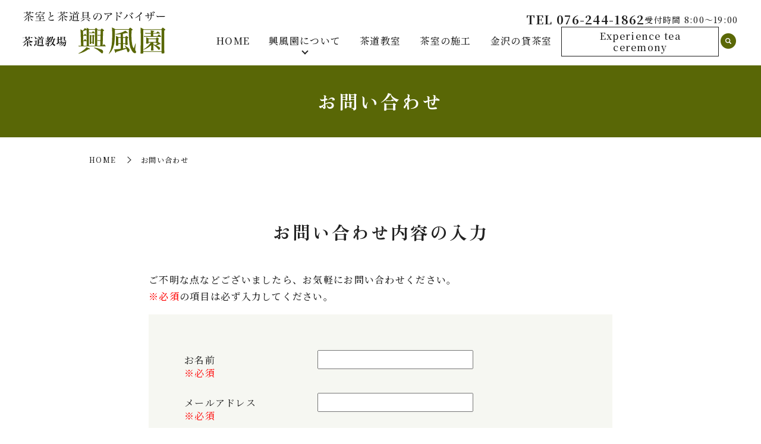

--- FILE ---
content_type: text/html; charset=UTF-8
request_url: https://www.ko-fu-en.com/contact
body_size: 8336
content:
<!DOCTYPE HTML><html lang="ja"><head prefix="og: http://ogp.me/ns# fb: http://ogp.me/ns/fb# article: http://ogp.me/ns/article#"><meta charset="utf-8"><meta http-equiv="X-UA-Compatible" content="IE=edge,chrome=1"><meta name="viewport" content="width=device-width, initial-scale=1"><title>興風園（こうふうえん）｜お問い合わせ</title><meta name="description" content="興風園（こうふうえん）に関しては、こちらよりお問い合わせください。" /><meta name="robots" content="max-image-preview:large" /><meta name="keywords" content="興風園,こうふうえん,金沢市,茶道,茶室,茶道具,裏千家,お問い合わせ" /><link rel="canonical" href="https://www.ko-fu-en.com/contact" /><meta name="generator" content="All in One SEO (AIOSEO) 4.3.9" /><meta property="og:locale" content="ja_JP" /><meta property="og:site_name" content="興風園 - 茶室と茶道具のアドバイザー・茶道教室「興風園」" /><meta property="og:type" content="article" /><meta property="og:title" content="興風園（こうふうえん）｜お問い合わせ" /><meta property="og:description" content="興風園（こうふうえん）に関しては、こちらよりお問い合わせください。" /><meta property="og:url" content="https://www.ko-fu-en.com/contact" /><meta property="og:image" content="https://www.ko-fu-en.com/wp-content/uploads/logo_ogp.jpg" /><meta property="og:image:secure_url" content="https://www.ko-fu-en.com/wp-content/uploads/logo_ogp.jpg" /><meta property="og:image:width" content="1200" /><meta property="og:image:height" content="630" /><meta property="article:published_time" content="2018-10-19T07:53:13+00:00" /><meta property="article:modified_time" content="2025-12-11T03:26:28+00:00" /><meta name="twitter:card" content="summary" /><meta name="twitter:title" content="興風園（こうふうえん）｜お問い合わせ" /><meta name="twitter:description" content="興風園（こうふうえん）に関しては、こちらよりお問い合わせください。" /><meta name="twitter:image" content="https://www.ko-fu-en.com/wp-content/uploads/logo_ogp.jpg" /> <script type="application/ld+json" class="aioseo-schema">{"@context":"https:\/\/schema.org","@graph":[{"@type":"BreadcrumbList","@id":"https:\/\/www.ko-fu-en.com\/contact#breadcrumblist","itemListElement":[{"@type":"ListItem","@id":"https:\/\/www.ko-fu-en.com\/#listItem","position":1,"item":{"@type":"WebPage","@id":"https:\/\/www.ko-fu-en.com\/","name":"\u30db\u30fc\u30e0","description":"\u77f3\u5ddd\u770c\u91d1\u6ca2\u5e02\u306e\u88cf\u5343\u5bb6\u8336\u9053\u6559\u5ba4\u300c\u8208\u98a8\u5712\uff08\u3053\u3046\u3075\u3046\u3048\u3093\uff09\u300d\u306e\u516c\u5f0f\u30b5\u30a4\u30c8\u3067\u3059\u3002\u5168\u304f\u306e\u521d\u5fc3\u8005\u306e\u65b9\u304b\u3089\u4ee5\u524d\u7fd2\u3063\u305f\u3053\u3068\u304c\u3042\u308b\u65b9\u307e\u3067\u3001\u8336\u9053\u6559\u5ba4\u306f\u968f\u6642\u3054\u5165\u4f1a\u53ef\u80fd\u3067\u3059\u3002\u7121\u6599\u4f53\u9a13\u6559\u5ba4\u3082\u958b\u50ac\u4e2d\u3067\u3059\u306e\u3067\u3001\u304a\u6c17\u8efd\u306b\u304a\u554f\u3044\u5408\u308f\u305b\u304f\u3060\u3055\u3044\u3002","url":"https:\/\/www.ko-fu-en.com\/"},"nextItem":"https:\/\/www.ko-fu-en.com\/contact#listItem"},{"@type":"ListItem","@id":"https:\/\/www.ko-fu-en.com\/contact#listItem","position":2,"item":{"@type":"WebPage","@id":"https:\/\/www.ko-fu-en.com\/contact","name":"\u304a\u554f\u3044\u5408\u308f\u305b","description":"\u8208\u98a8\u5712\uff08\u3053\u3046\u3075\u3046\u3048\u3093\uff09\u306b\u95a2\u3057\u3066\u306f\u3001\u3053\u3061\u3089\u3088\u308a\u304a\u554f\u3044\u5408\u308f\u305b\u304f\u3060\u3055\u3044\u3002","url":"https:\/\/www.ko-fu-en.com\/contact"},"previousItem":"https:\/\/www.ko-fu-en.com\/#listItem"}]},{"@type":"Organization","@id":"https:\/\/www.ko-fu-en.com\/#organization","name":"\u8208\u98a8\u5712","url":"https:\/\/www.ko-fu-en.com\/"},{"@type":"WebPage","@id":"https:\/\/www.ko-fu-en.com\/contact#webpage","url":"https:\/\/www.ko-fu-en.com\/contact","name":"\u8208\u98a8\u5712\uff08\u3053\u3046\u3075\u3046\u3048\u3093\uff09\uff5c\u304a\u554f\u3044\u5408\u308f\u305b","description":"\u8208\u98a8\u5712\uff08\u3053\u3046\u3075\u3046\u3048\u3093\uff09\u306b\u95a2\u3057\u3066\u306f\u3001\u3053\u3061\u3089\u3088\u308a\u304a\u554f\u3044\u5408\u308f\u305b\u304f\u3060\u3055\u3044\u3002","inLanguage":"ja","isPartOf":{"@id":"https:\/\/www.ko-fu-en.com\/#website"},"breadcrumb":{"@id":"https:\/\/www.ko-fu-en.com\/contact#breadcrumblist"},"datePublished":"2018-10-19T07:53:13+09:00","dateModified":"2025-12-11T03:26:28+09:00"},{"@type":"WebSite","@id":"https:\/\/www.ko-fu-en.com\/#website","url":"https:\/\/www.ko-fu-en.com\/","name":"\u8208\u98a8\u5712","description":"\u8336\u5ba4\u3068\u8336\u9053\u5177\u306e\u30a2\u30c9\u30d0\u30a4\u30b6\u30fc\u30fb\u8336\u9053\u6559\u5ba4\u300c\u8208\u98a8\u5712\u300d","inLanguage":"ja","publisher":{"@id":"https:\/\/www.ko-fu-en.com\/#organization"}}]}</script> <link rel='stylesheet' id='classic-theme-styles-css' href='https://www.ko-fu-en.com/wp-includes/css/classic-themes.min.css' type='text/css' media='all' /><style id='global-styles-inline-css' type='text/css'>body{--wp--preset--color--black: #000000;--wp--preset--color--cyan-bluish-gray: #abb8c3;--wp--preset--color--white: #ffffff;--wp--preset--color--pale-pink: #f78da7;--wp--preset--color--vivid-red: #cf2e2e;--wp--preset--color--luminous-vivid-orange: #ff6900;--wp--preset--color--luminous-vivid-amber: #fcb900;--wp--preset--color--light-green-cyan: #7bdcb5;--wp--preset--color--vivid-green-cyan: #00d084;--wp--preset--color--pale-cyan-blue: #8ed1fc;--wp--preset--color--vivid-cyan-blue: #0693e3;--wp--preset--color--vivid-purple: #9b51e0;--wp--preset--gradient--vivid-cyan-blue-to-vivid-purple: linear-gradient(135deg,rgba(6,147,227,1) 0%,rgb(155,81,224) 100%);--wp--preset--gradient--light-green-cyan-to-vivid-green-cyan: linear-gradient(135deg,rgb(122,220,180) 0%,rgb(0,208,130) 100%);--wp--preset--gradient--luminous-vivid-amber-to-luminous-vivid-orange: linear-gradient(135deg,rgba(252,185,0,1) 0%,rgba(255,105,0,1) 100%);--wp--preset--gradient--luminous-vivid-orange-to-vivid-red: linear-gradient(135deg,rgba(255,105,0,1) 0%,rgb(207,46,46) 100%);--wp--preset--gradient--very-light-gray-to-cyan-bluish-gray: linear-gradient(135deg,rgb(238,238,238) 0%,rgb(169,184,195) 100%);--wp--preset--gradient--cool-to-warm-spectrum: linear-gradient(135deg,rgb(74,234,220) 0%,rgb(151,120,209) 20%,rgb(207,42,186) 40%,rgb(238,44,130) 60%,rgb(251,105,98) 80%,rgb(254,248,76) 100%);--wp--preset--gradient--blush-light-purple: linear-gradient(135deg,rgb(255,206,236) 0%,rgb(152,150,240) 100%);--wp--preset--gradient--blush-bordeaux: linear-gradient(135deg,rgb(254,205,165) 0%,rgb(254,45,45) 50%,rgb(107,0,62) 100%);--wp--preset--gradient--luminous-dusk: linear-gradient(135deg,rgb(255,203,112) 0%,rgb(199,81,192) 50%,rgb(65,88,208) 100%);--wp--preset--gradient--pale-ocean: linear-gradient(135deg,rgb(255,245,203) 0%,rgb(182,227,212) 50%,rgb(51,167,181) 100%);--wp--preset--gradient--electric-grass: linear-gradient(135deg,rgb(202,248,128) 0%,rgb(113,206,126) 100%);--wp--preset--gradient--midnight: linear-gradient(135deg,rgb(2,3,129) 0%,rgb(40,116,252) 100%);--wp--preset--duotone--dark-grayscale: url('#wp-duotone-dark-grayscale');--wp--preset--duotone--grayscale: url('#wp-duotone-grayscale');--wp--preset--duotone--purple-yellow: url('#wp-duotone-purple-yellow');--wp--preset--duotone--blue-red: url('#wp-duotone-blue-red');--wp--preset--duotone--midnight: url('#wp-duotone-midnight');--wp--preset--duotone--magenta-yellow: url('#wp-duotone-magenta-yellow');--wp--preset--duotone--purple-green: url('#wp-duotone-purple-green');--wp--preset--duotone--blue-orange: url('#wp-duotone-blue-orange');--wp--preset--font-size--small: 13px;--wp--preset--font-size--medium: 20px;--wp--preset--font-size--large: 36px;--wp--preset--font-size--x-large: 42px;--wp--preset--spacing--20: 0.44rem;--wp--preset--spacing--30: 0.67rem;--wp--preset--spacing--40: 1rem;--wp--preset--spacing--50: 1.5rem;--wp--preset--spacing--60: 2.25rem;--wp--preset--spacing--70: 3.38rem;--wp--preset--spacing--80: 5.06rem;--wp--preset--shadow--natural: 6px 6px 9px rgba(0, 0, 0, 0.2);--wp--preset--shadow--deep: 12px 12px 50px rgba(0, 0, 0, 0.4);--wp--preset--shadow--sharp: 6px 6px 0px rgba(0, 0, 0, 0.2);--wp--preset--shadow--outlined: 6px 6px 0px -3px rgba(255, 255, 255, 1), 6px 6px rgba(0, 0, 0, 1);--wp--preset--shadow--crisp: 6px 6px 0px rgba(0, 0, 0, 1);}:where(.is-layout-flex){gap: 0.5em;}body .is-layout-flow > .alignleft{float: left;margin-inline-start: 0;margin-inline-end: 2em;}body .is-layout-flow > .alignright{float: right;margin-inline-start: 2em;margin-inline-end: 0;}body .is-layout-flow > .aligncenter{margin-left: auto !important;margin-right: auto !important;}body .is-layout-constrained > .alignleft{float: left;margin-inline-start: 0;margin-inline-end: 2em;}body .is-layout-constrained > .alignright{float: right;margin-inline-start: 2em;margin-inline-end: 0;}body .is-layout-constrained > .aligncenter{margin-left: auto !important;margin-right: auto !important;}body .is-layout-constrained > :where(:not(.alignleft):not(.alignright):not(.alignfull)){max-width: var(--wp--style--global--content-size);margin-left: auto !important;margin-right: auto !important;}body .is-layout-constrained > .alignwide{max-width: var(--wp--style--global--wide-size);}body .is-layout-flex{display: flex;}body .is-layout-flex{flex-wrap: wrap;align-items: center;}body .is-layout-flex > *{margin: 0;}:where(.wp-block-columns.is-layout-flex){gap: 2em;}.has-black-color{color: var(--wp--preset--color--black) !important;}.has-cyan-bluish-gray-color{color: var(--wp--preset--color--cyan-bluish-gray) !important;}.has-white-color{color: var(--wp--preset--color--white) !important;}.has-pale-pink-color{color: var(--wp--preset--color--pale-pink) !important;}.has-vivid-red-color{color: var(--wp--preset--color--vivid-red) !important;}.has-luminous-vivid-orange-color{color: var(--wp--preset--color--luminous-vivid-orange) !important;}.has-luminous-vivid-amber-color{color: var(--wp--preset--color--luminous-vivid-amber) !important;}.has-light-green-cyan-color{color: var(--wp--preset--color--light-green-cyan) !important;}.has-vivid-green-cyan-color{color: var(--wp--preset--color--vivid-green-cyan) !important;}.has-pale-cyan-blue-color{color: var(--wp--preset--color--pale-cyan-blue) !important;}.has-vivid-cyan-blue-color{color: var(--wp--preset--color--vivid-cyan-blue) !important;}.has-vivid-purple-color{color: var(--wp--preset--color--vivid-purple) !important;}.has-black-background-color{background-color: var(--wp--preset--color--black) !important;}.has-cyan-bluish-gray-background-color{background-color: var(--wp--preset--color--cyan-bluish-gray) !important;}.has-white-background-color{background-color: var(--wp--preset--color--white) !important;}.has-pale-pink-background-color{background-color: var(--wp--preset--color--pale-pink) !important;}.has-vivid-red-background-color{background-color: var(--wp--preset--color--vivid-red) !important;}.has-luminous-vivid-orange-background-color{background-color: var(--wp--preset--color--luminous-vivid-orange) !important;}.has-luminous-vivid-amber-background-color{background-color: var(--wp--preset--color--luminous-vivid-amber) !important;}.has-light-green-cyan-background-color{background-color: var(--wp--preset--color--light-green-cyan) !important;}.has-vivid-green-cyan-background-color{background-color: var(--wp--preset--color--vivid-green-cyan) !important;}.has-pale-cyan-blue-background-color{background-color: var(--wp--preset--color--pale-cyan-blue) !important;}.has-vivid-cyan-blue-background-color{background-color: var(--wp--preset--color--vivid-cyan-blue) !important;}.has-vivid-purple-background-color{background-color: var(--wp--preset--color--vivid-purple) !important;}.has-black-border-color{border-color: var(--wp--preset--color--black) !important;}.has-cyan-bluish-gray-border-color{border-color: var(--wp--preset--color--cyan-bluish-gray) !important;}.has-white-border-color{border-color: var(--wp--preset--color--white) !important;}.has-pale-pink-border-color{border-color: var(--wp--preset--color--pale-pink) !important;}.has-vivid-red-border-color{border-color: var(--wp--preset--color--vivid-red) !important;}.has-luminous-vivid-orange-border-color{border-color: var(--wp--preset--color--luminous-vivid-orange) !important;}.has-luminous-vivid-amber-border-color{border-color: var(--wp--preset--color--luminous-vivid-amber) !important;}.has-light-green-cyan-border-color{border-color: var(--wp--preset--color--light-green-cyan) !important;}.has-vivid-green-cyan-border-color{border-color: var(--wp--preset--color--vivid-green-cyan) !important;}.has-pale-cyan-blue-border-color{border-color: var(--wp--preset--color--pale-cyan-blue) !important;}.has-vivid-cyan-blue-border-color{border-color: var(--wp--preset--color--vivid-cyan-blue) !important;}.has-vivid-purple-border-color{border-color: var(--wp--preset--color--vivid-purple) !important;}.has-vivid-cyan-blue-to-vivid-purple-gradient-background{background: var(--wp--preset--gradient--vivid-cyan-blue-to-vivid-purple) !important;}.has-light-green-cyan-to-vivid-green-cyan-gradient-background{background: var(--wp--preset--gradient--light-green-cyan-to-vivid-green-cyan) !important;}.has-luminous-vivid-amber-to-luminous-vivid-orange-gradient-background{background: var(--wp--preset--gradient--luminous-vivid-amber-to-luminous-vivid-orange) !important;}.has-luminous-vivid-orange-to-vivid-red-gradient-background{background: var(--wp--preset--gradient--luminous-vivid-orange-to-vivid-red) !important;}.has-very-light-gray-to-cyan-bluish-gray-gradient-background{background: var(--wp--preset--gradient--very-light-gray-to-cyan-bluish-gray) !important;}.has-cool-to-warm-spectrum-gradient-background{background: var(--wp--preset--gradient--cool-to-warm-spectrum) !important;}.has-blush-light-purple-gradient-background{background: var(--wp--preset--gradient--blush-light-purple) !important;}.has-blush-bordeaux-gradient-background{background: var(--wp--preset--gradient--blush-bordeaux) !important;}.has-luminous-dusk-gradient-background{background: var(--wp--preset--gradient--luminous-dusk) !important;}.has-pale-ocean-gradient-background{background: var(--wp--preset--gradient--pale-ocean) !important;}.has-electric-grass-gradient-background{background: var(--wp--preset--gradient--electric-grass) !important;}.has-midnight-gradient-background{background: var(--wp--preset--gradient--midnight) !important;}.has-small-font-size{font-size: var(--wp--preset--font-size--small) !important;}.has-medium-font-size{font-size: var(--wp--preset--font-size--medium) !important;}.has-large-font-size{font-size: var(--wp--preset--font-size--large) !important;}.has-x-large-font-size{font-size: var(--wp--preset--font-size--x-large) !important;}
.wp-block-navigation a:where(:not(.wp-element-button)){color: inherit;}
:where(.wp-block-columns.is-layout-flex){gap: 2em;}
.wp-block-pullquote{font-size: 1.5em;line-height: 1.6;}</style><link rel='stylesheet' id='contact-form-7-css' href='https://www.ko-fu-en.com/wp-content/cache/autoptimize/autoptimize_single_0e4a098f3f6e3faede64db8b9da80ba2.php' type='text/css' media='all' /><link rel='stylesheet' id='main-style-css' href='https://www.ko-fu-en.com/wp-content/cache/autoptimize/autoptimize_single_c5d0cc99a70f5282953f95308e56ca3c.php?t=1768529796' type='text/css' media='' /> <script type='text/javascript' src='https://www.ko-fu-en.com/wp-content/themes/ko-fu-en-kanazawa.com_theme/assets/js/vendor/jquery.min.js' id='jquery-js'></script> <script defer type='text/javascript' src='https://www.ko-fu-en.com/wp-content/themes/ko-fu-en-kanazawa.com_theme/assets/js/vendor/respond.min.js' id='respond-js'></script> <link rel='shortlink' href='https://www.ko-fu-en.com/?p=8' /><style>.gallery .gallery-item img { width: auto; height: auto; }</style><link rel="preconnect" href="https://fonts.googleapis.com"><link rel="preconnect" href="https://fonts.gstatic.com" crossorigin><link href="https://fonts.googleapis.com/css2?family=Noto+Serif+JP:wght@200..900&family=Zen+Old+Mincho:wght@400;500;600;700;900&display=swap" rel="stylesheet"> <script defer src="[data-uri]"></script> <script type="application/ld+json">{
    "@context": "http://schema.org",
    "@type": "BreadcrumbList",
    "itemListElement":
    [
      {
      "@type": "ListItem",
      "position": 1,
      "item":
      {
        "@id": "https://www.ko-fu-en.com/",
        "name": "興風園"
      }
    },
{
      "@type": "ListItem",
      "position": 2,
      "item":
      {
        "@id": "https://www.ko-fu-en.com/contact/",
        "name": "お問い合わせ"
      }
    }    ]
  }</script> <script type="application/ld+json">{
    "@context": "http://schema.org/",
    "@type": "LocalBusiness",
    "name": "茶室と茶道具のアドバイザー　茶道教室　興風園",
    "address": "〒921-8031　石川県金沢市野町4-11-15",
    "telephone": "076-244-1862",
    "faxNumber": "076-244-1721",
    "url": "https://www.ko-fu-en.com",
    "email": "info@ko-fu-en.com",
    "image": "https://www.ko-fu-en.com/wp-content/uploads/logo_ogp.jpg",
    "logo": "https://www.ko-fu-en.com/wp-content/uploads/logo_org.png",
    "datePublished": "2018-10-19T16:53:13+09:00",
    "dateModified": "2025-12-11T12:26:28+09:00"
  }</script> </head><body class="scrollTop"><div id="fb-root"></div> <script defer src="[data-uri]"></script> <header id="header"><div class="primary_header"><div class="container"><div class="row"><div class="title"> <a href="https://www.ko-fu-en.com/"> <img src="https://www.ko-fu-en.com/wp-content/uploads/logo.svg" alt="興風園"/> </a></div><nav class="global_nav"><ul><li><a href="https://www.ko-fu-en.com/">HOME</a></li><li class="has_under"><a href="#">興風園について</a><ul class="sub-menu"><li><a href="https://www.ko-fu-en.com/concept">興風園のご案内</a></li><li><a href="https://www.ko-fu-en.com/category/blog">茶の湯徒然</a></li><li><a target="_blank" rel="noopener" href="https://www.ko-fu-en.com/category/news/%e5%95%86%e5%93%81">商品</a></li></ul></li><li><a href="https://www.ko-fu-en.com/school">茶道教室</a></li><li><a href="https://www.ko-fu-en.com/tea_room">茶室の施工</a></li><li><a href="https://www.ko-fu-en.com/loan_tear_room">金沢の貸茶室</a></li><li class="hdr_eng"><a href="https://www.ko-fu-en.com/english">Experience tea ceremony</a></li><li class="gnav_search"> <a href="#">search</a><div class="epress_search"><form method="get" action="https://www.ko-fu-en.com/"> <input type="text" placeholder="キーワードを入力" class="text" name="s" autocomplete="off" value=""> <input type="submit" value="Search" class="submit"></form></div></li></ul><div class="menu_icon"> <a href="javascript:void(0);"><span>メニュー開閉</span></a></div></nav><div class="hdr_info_wrap"><div class="hdr_info"><div class="hdr_info_pc pc-only"><p class="hdr_tel"> TEL 076-244-1862</p><p class="hdr_time"> 受付時間 8:00～19:00</p></div> <span class="hdr_info_sp sp-only"
 ><a href="tel:076-244-1862"
 ><img src="/wp-content/uploads/icon_tel.png" alt="TEL"/></a
 ></span></div></div></div></div></div></header><main><h1 class="wow" style=""> お問い合わせ</h1><div class="bread_wrap"><div class="container gutters"><div class="row bread"><ul class="col span_12"><li><a href="https://www.ko-fu-en.com">HOME</a></li><li>お問い合わせ</li></ul></div></div></div><section><div class="container gutters"><div class="row"><div class="col span_12 column_main"><div class="wpcf7 no-js" id="wpcf7-f4-p8-o1" lang="ja" dir="ltr"><div class="screen-reader-response"><p role="status" aria-live="polite" aria-atomic="true"></p><ul></ul></div><form action="/contact#wpcf7-f4-p8-o1" method="post" class="wpcf7-form init" aria-label="コンタクトフォーム" novalidate="novalidate" data-status="init"><div style="display: none;"> <input type="hidden" name="_wpcf7" value="4" /> <input type="hidden" name="_wpcf7_version" value="5.7.7" /> <input type="hidden" name="_wpcf7_locale" value="ja" /> <input type="hidden" name="_wpcf7_unit_tag" value="wpcf7-f4-p8-o1" /> <input type="hidden" name="_wpcf7_container_post" value="8" /> <input type="hidden" name="_wpcf7_posted_data_hash" value="" /></div><section><h2>お問い合わせ内容の入力</h2><div class="container gutters"><div class="inquiry h-adr"><p>ご不明な点などございましたら、お気軽にお問い合わせください。<br /> <span class="text-red">※必須</span>の項目は必ず入力してください。<br /> <span class="p-country-name" style="display:none;">Japan</span></p><fieldset><div class="row"><dl><dt class="col span_4"><p>お名前　<br /> <span class="required">※必須</span></p></dt><dd class="col span_8"><p><span class="wpcf7-form-control-wrap" data-name="your-name"><input size="40" class="wpcf7-form-control wpcf7-text wpcf7-validates-as-required" aria-required="true" aria-invalid="false" value="" type="text" name="your-name" /></span></p></dd><dt class="col span_4"><p>メールアドレス　<br /> <span class="required">※必須</span></p></dt><dd class="col span_8"><p><span class="wpcf7-form-control-wrap" data-name="your-email"><input size="40" class="wpcf7-form-control wpcf7-text wpcf7-email wpcf7-validates-as-required wpcf7-validates-as-email" aria-required="true" aria-invalid="false" value="" type="email" name="your-email" /></span></p></dd><dt class="col span_4"><p>電話番号　<br /> <span class="required">※必須</span></p></dt><dd class="col span_8"><p><span class="wpcf7-form-control-wrap" data-name="your-tel"><input size="40" class="wpcf7-form-control wpcf7-text wpcf7-tel wpcf7-validates-as-required wpcf7-validates-as-tel" aria-required="true" aria-invalid="false" value="" type="tel" name="your-tel" /></span></p></dd><dt class="col span_4"><p>お問い合わせ内容<br /> <span class="required"></span></p></dt><dd class="col span_8"><p><span class="wpcf7-form-control-wrap" data-name="your-content"><select class="wpcf7-form-control wpcf7-select wpcf7-validates-as-required" aria-required="true" aria-invalid="false" name="your-content"><option value="茶道教室のお申込み">茶道教室のお申込み</option><option value="講座お申込み">講座お申込み</option><option value="施工についてのご相談">施工についてのご相談</option><option value="資料請求">資料請求</option><option value="その他">その他</option></select></span></p></dd><dt class="col span_4"><p>お問い合わせ内容詳細<br /> <span class="required">※必須</span></p></dt><dd class="col span_8"><p><span class="wpcf7-form-control-wrap" data-name="your-message"><textarea cols="40" rows="10" class="wpcf7-form-control wpcf7-textarea wpcf7-validates-as-required" aria-required="true" aria-invalid="false" name="your-message"></textarea></span></p></dd><dt class="col span_4"><p>ご住所（資料請求の場合）</p></dt><dd class="col span_8"><p><span class="wpcf7-form-control-wrap" data-name="your-address"><textarea cols="40" rows="10" class="wpcf7-form-control wpcf7-textarea" aria-invalid="false" name="your-address"></textarea></span></p></dd></dl></div><p><span class="wpcf7-form-control-wrap" data-name="checkbox-414"><span class="wpcf7-form-control wpcf7-checkbox wpcf7-validates-as-required"><span class="wpcf7-list-item first last"><label><input type="checkbox" name="checkbox-414[]" value="確認画面は表示されません。上記内容にて送信しますので、よろしければチェックを入れてください。" /><span class="wpcf7-list-item-label">確認画面は表示されません。上記内容にて送信しますので、よろしければチェックを入れてください。</span></label></span></span></span></p></fieldset><div class="submit"><p><input class="wpcf7-form-control has-spinner wpcf7-submit button" type="submit" value="送信する" /></p></div></div></div></section><div class="wpcf7-response-output" aria-hidden="true"></div></form></div></div></div></div></section></main><footer id="footer"><div class="footer_info"><div class="inner_pc pc-only"><p class="footer_txt"> 茶道教室や講座のお申込み、<br>資料請求などはこちらから</p><p class="footer_tel">TEL 076-244-1862</p><p class="more"> <a href="/contact" class="add_arrow btn_w"> お問い合わせフォーム </a></p></div><div class="inner_sp sp-only"><div class="footer_sp_top"><p>茶道教室や講座のお申込み、資料請求などはこちらから</p></div><div class="footer_sp_bottom"> <a href="tel:076-244-1862" class="footer_sp_tel"> <img
 src="/wp-content/uploads/icon_tel.png"
 alt="TEL"
 class="footer_sp_img"
 /> <span class="footer_sp_txt">076-244-1862</span> </a> <a href="/contact" class="footer_sp_mail"> <img
 src="/wp-content/uploads/icon_mail.png"
 alt="MAIL"
 class="footer_sp_img"
 /> <span class="footer_sp_txt">お問い合わせ</span> </a></div></div> <script defer src="[data-uri]"></script> </div><style>.share_button {
  letter-spacing: -.40em;
  padding-top: 30px;
  margin-bottom: 7%;
  list-style: none;
}
.share_button > * {
  letter-spacing: normal;
  vertical-align: bottom;
  margin: 10px 0;
  line-height: 0;
}
.column_sub .share_button {
  margin-top: 0;
  padding-top: 0;
}
@media ( min-width : 768px ) {
  footer .share_button{
    padding-top: 30px;
    margin-bottom: 10px;
    text-align: center;
  }
  footer .share_button li{
    margin: 0 10px 0 0;
    display: inline-block;
  }
  footer .share_button li:last-child{
    margin-right: 0;
  }
}</style><ul class="container share_button"><li><div class="fb-share-button" data-href="https://www.ko-fu-en.com/contact" data-layout="button" data-size="small" data-mobile-iframe="false"><a class="fb-xfbml-parse-ignore" target="_blank" href="https://www.facebook.com/sharer/sharer.php?u=http%3A%2F%2Fwww.%2F&amp;src=sdkpreparse">シェア</a></div></li><li> <a href="https://twitter.com/share" class="twitter-share-button" data-lang="ja">ツイート</a> <script defer src="[data-uri]"></script> </li><li><div class="line-it-button" data-lang="ja" data-type="share-a" data-ver="3" data-url="https://www.ko-fu-en.com/contact" data-color="default" data-size="small" data-count="false" style="display: none;"></div> <script src="https://www.line-website.com/social-plugins/js/thirdparty/loader.min.js" async="async" defer="defer"></script> </li></ul><div class="footer_nav_wrap"><div class="container"><div class="row"><nav class="col span_12"><ul><li><a href="https://www.ko-fu-en.com/sitemap">サイトマップ</a></li><li><a rel="privacy-policy" href="https://www.ko-fu-en.com/policy">プライバシーポリシー</a></li></ul></nav></div></div></div><div class="footer_copyright_wrap"><div class="container"><div class="row"><div class="col span_12"><p>Copyright &copy; 興風園 All Rights Reserved.<br> 【掲載の記事・写真・イラストなどの無断複写・転載を禁じます】</p></div></div></div></div><p class="pagetop"><a href="javascript:void(0);">トップへ戻る</a></p></footer> <script defer type='text/javascript' src='https://www.ko-fu-en.com/wp-content/cache/autoptimize/autoptimize_single_7be65ac27024c7b5686f9d7c49690799.php' id='swv-js'></script> <script defer id="contact-form-7-js-extra" src="[data-uri]"></script> <script defer type='text/javascript' src='https://www.ko-fu-en.com/wp-content/cache/autoptimize/autoptimize_single_5bc2b1fa970f9cecb3c30c0c92c98271.php' id='contact-form-7-js'></script> <script defer type='text/javascript' src='https://www.ko-fu-en.com/wp-content/cache/autoptimize/autoptimize_single_03f6b2726b618f3d06fac8e77552b22f.php' id='bundle-js'></script> <script defer id="main-script-js-extra" src="[data-uri]"></script> <script defer type='text/javascript' src='https://www.ko-fu-en.com/wp-content/cache/autoptimize/autoptimize_single_1ac8d631ebd31272cacc4122e3b3cde0.php?t=1768529796' id='main-script-js'></script> <script defer type='text/javascript' src='https://www.ko-fu-en.com/wp-content/plugins/bj-lazy-load/js/bj-lazy-load.min.js' id='BJLL-js'></script> </body></html>

--- FILE ---
content_type: image/svg+xml
request_url: https://www.ko-fu-en.com/wp-content/uploads/logo.svg
body_size: 20249
content:
<?xml version="1.0" encoding="UTF-8"?> <svg xmlns="http://www.w3.org/2000/svg" viewBox="0 0 159.79 47.67"><g data-name="レイヤー 2"><g data-name="レイヤー 1"><path d="M0 35a16.33 16.33 0 003.3-2.42A13.24 13.24 0 004.65 31a1.92 1.92 0 00.28-.49c1.39.42 1.56.48 1.56.6s-.1.13-.48.18A5.39 5.39 0 008.53 33a8.74 8.74 0 002.83.57v.15a1 1 0 00-.62.48 2.57 2.57 0 00-.27.71 8.55 8.55 0 01-2.71-1.4 7.25 7.25 0 01-1.94-2 11.62 11.62 0 01-3 2.39 12.18 12.18 0 01-2.76 1.2zm6.74-5.35v-1.39c1.4.11 1.58.14 1.58.3s-.14.18-.48.28v.81h1.3c.36-.43.48-.55.86-.95.55.44.72.57 1.25 1a.41.41 0 01.06.11.1.1 0 01-.09.08H7.83v1c0 .32-.1.29-.82.29-.21 0-.27 0-.29-.17v-1.14H4.38v1c0 .12 0 .15-.13.19a3.06 3.06 0 01-.64.06c-.26 0-.32 0-.34-.18a10.88 10.88 0 000-1.11h-2A5.2 5.2 0 00.3 30l-.07-.47a4.13 4.13 0 001 .12h2v-.54a6.88 6.88 0 000-.85l.75.07c.69.06.86.1.86.23s-.14.18-.49.28v.81zM.41 38.87a10.55 10.55 0 001.76-2 4.93 4.93 0 00.66-1.21c1.26.4 1.52.5 1.52.62s-.14.16-.55.18a9.78 9.78 0 01-1.53 1.44A7 7 0 01.48 39zm6.83-4.2c.3-.36.4-.47.7-.78.54.37.7.48 1.2.87 0 0 .06.06.06.09s-.06.08-.11.08h-3c0 2 0 2 .06 4 0 .23-.13.28-.71.29h-.22c-.21 0-.28 0-.31-.22.07-1.81.07-1.81.07-4H2.72a4.3 4.3 0 00-.84.09l-.07-.45a4.22 4.22 0 00.91.1H5v-.43c0-.34 0-.68-.05-1.25.54 0 1.31.14 1.5.18s.15.07.15.14-.09.16-.5.27v1.09zm-.12 1.09A8.56 8.56 0 019.65 37a.88.88 0 01.41.79c0 .43-.29 1-.52 1s-.23-.07-.45-.44a9.63 9.63 0 00-2-2.46zM12.77 33a6.44 6.44 0 00.78.08h.8a7.08 7.08 0 01.59-.63 7.13 7.13 0 01.91.67c.06.07.1.11.1.15s0 .1-.4.39v2.86a1.42 1.42 0 00.84.9 8.59 8.59 0 003.05.33c1.22 0 2.41-.08 4.75-.27v.11c-.52.29-.64.44-.8 1.15h-4c-1.77 0-2.59-.23-3.31-.9a3.12 3.12 0 01-.8-1.39 15.8 15.8 0 01-1.46 1.93v.25c0 .06-.08.3-.17.3s-.13-.06-.19-.17-.21-.4-.35-.69-.17-.36-.31-.65a10.08 10.08 0 001.66-.86v-3.18h-.87a5 5 0 00-.69.07zm.48-4.68a6.51 6.51 0 011.93 1.18.92.92 0 01.42.75c0 .48-.41 1-.76 1-.14 0-.22-.1-.34-.42a6.36 6.36 0 00-1.36-2.47zm6.82 1.71a8.31 8.31 0 00.72-2.03c.7.2 1.43.42 1.54.47s.13.09.13.16-.07.14-.56.21a12.59 12.59 0 01-1.41 1.21H22c.29-.37.39-.47.71-.86.51.37.67.49 1.19.91a.21.21 0 01.09.13c0 .06-.05.09-.14.09h-3.27a14.53 14.53 0 01-1.25 1.19h2.07l.63-.62a9.13 9.13 0 01.88.65c.09.09.12.12.12.16s-.15.19-.38.31v1.42c0 1.43 0 1.78.06 3.44 0 .12-.05.18-.13.2a2.28 2.28 0 01-.76.12c-.16 0-.22-.05-.24-.18v-.31h-3.52v.3c0 .14-.06.18-.23.2s-.47 0-.64 0-.19 0-.19-.2v-3.08c0-1.41 0-2.34-.07-3a11.32 11.32 0 011.26.62h.69a5.1 5.1 0 00.29-1.19h-2.35c-.21 0-.6 0-.79.06l-.12-.4a6.84 6.84 0 00.91.07h1.53c-.12-.09-.14-.14-.21-.44a2.83 2.83 0 00-.72-1.47l.12-.09a4.74 4.74 0 011.15.57c.41.27.55.46.55.72a.86.86 0 01-.36.71zm1.51 3v-1.24h-3.52v1.29zm-3.52.27v1.39h3.52v-1.34zm0 1.65v1.46h3.52V35zm17.63-3.62a12.61 12.61 0 01-.36 1.88 8.74 8.74 0 01-1.16 2.65 6.92 6.92 0 001.12.93 4.7 4.7 0 001.6.79v.12c-.56.15-.82.4-1.09 1.13a5.8 5.8 0 01-1.46-1.28 6.87 6.87 0 01-.72-1 7.75 7.75 0 01-1.34 1.17 8.89 8.89 0 01-2.75 1.29l-.05-.11a10.58 10.58 0 002.22-1.5 8.22 8.22 0 001.44-1.69 10.89 10.89 0 01-.83-2.84 10.12 10.12 0 01-1.44 1.92l-.12-.07c.23-.42.33-.62.46-.88a2.59 2.59 0 01-.46.11c-.36.2-.36.2-1.35.79.26.06.32.08.32.16s-.12.16-.33.24v.36c.62-.12.79-.15 2-.44v.15c-.7.31-.9.39-2.05.81v2.28a.69.69 0 01-.52.62 3.43 3.43 0 01-1 .19c-.11-.53-.16-.62-.36-.74a2.55 2.55 0 00-1.1-.31v-.15l1.66.09c.19 0 .26-.06.26-.24V36.4l-1 .3c-.42.13-.65.2-.94.31-.11.43-.13.46-.21.46s-.12 0-.57-1.43h.15a20.41 20.41 0 002.56-.36v-.18c0-.13 0-.3-.07-.89a4.31 4.31 0 01.54.05h.31a8.16 8.16 0 00.54-1h-1.22a11.8 11.8 0 01-2.81 1.88l-.1-.13a15.07 15.07 0 002.07-1.75h-1.64l-.1-.4a4 4 0 00.78.09h1.17a13.5 13.5 0 001-1.26h-2.45a5.84 5.84 0 00-.68 0l-.09-.4a3.6 3.6 0 00.77.08h1.45v-1.59h-1a6.21 6.21 0 00-.7.05l-.04-.41a3.32 3.32 0 00.77.1h1v-.61a8.18 8.18 0 00-.06-1.14c1.44.12 1.63.15 1.63.3s-.09.15-.49.3v1.15H29c.19-.24.26-.32.49-.58.32.27.42.35.72.64a7.48 7.48 0 00.63-1.45c1.3.55 1.42.61 1.42.73s-.12.14-.52.18a24.17 24.17 0 01-1.65 2.43h.49a6.87 6.87 0 01.48-.62 8.11 8.11 0 01.85.72.12.12 0 01.05.1.09.09 0 01-.09.07h-2a10.94 10.94 0 01-1.19 1.26h1.1l.5-.53a7.42 7.42 0 011 .76 18.73 18.73 0 001.54-5.47l.91.18c.6.12.78.19.78.31s-.14.19-.53.27a13.35 13.35 0 01-.76 2.13h1.69c.3-.4.39-.5.72-.89.52.43.69.57 1.18 1a.06.06 0 010 .06c0 .05 0 .08-.1.08zm-6.89-1.15v1.69h.2c.4-.56.67-1 1.08-1.69zm4.32 1.15c-.3.63-.4.82-.64 1.25a7 7 0 001.06 2.47 10.51 10.51 0 001-3.72zm7.63.3l.59-.74a11 11 0 01.86.82c0 .06.06.08.06.12s-.06.07-.14.07H40.4v3c.54-.21.77-.29 1.37-.57l.07.15a23.28 23.28 0 01-3 2.17c0 .42-.07.55-.18.55s-.12 0-.69-1.56a8.28 8.28 0 001.37-.37V31.9h-.63a2.5 2.5 0 00-.71.1l-.08-.43a2.71 2.71 0 00.8.09h.63v-2a11.83 11.83 0 00-.05-1.22l.74.09c.7.07.89.12.89.25s-.13.17-.49.28v2.63zm4.35 3.21a7 7 0 01-1.27 1.54 8.25 8.25 0 01-3.09 1.69l-.09-.15a8.29 8.29 0 002.4-1.8 5.07 5.07 0 00.95-1.28h-.73a9.54 9.54 0 01-2.85 1.88l-.09-.14a8.54 8.54 0 001.91-1.82 5.67 5.67 0 00.76-1.24h-1a3.47 3.47 0 00-.83.07l-.08-.43a3.88 3.88 0 001 .09h5.1c.34-.37.45-.48.8-.81.49.36.63.48 1.1.87.06.06.08.1.08.12s-.06.09-.14.09h-4.74a7 7 0 01-.81 1h3.85l.56-.56a8.58 8.58 0 01.84.61c.08.07.12.12.12.17s-.11.18-.39.3a12.42 12.42 0 01-.59 3.27c-.21.47-.72.72-1.59.79-.06-.7-.24-.85-1.4-1.11v-.17c.75.06 1.23.1 1.51.1s.45-.06.56-.33a13.3 13.3 0 00.44-2.8H47a6.67 6.67 0 01-1.84 2.53 9.87 9.87 0 01-3.34 1.74l-.07-.06a9.55 9.55 0 002.79-2 6.54 6.54 0 001.37-2.08zm-1.52-2.38a.21.21 0 01-.17.22 2.56 2.56 0 01-.58.06c-.27 0-.34-.05-.34-.22v-4.28a9.78 9.78 0 011.21.61h2.63a8.35 8.35 0 01.6-.59c.38.25.5.34.85.6.11.07.14.12.14.18s-.08.16-.41.31v3.01a.2.2 0 01-.17.21 3.61 3.61 0 01-.67.08c-.18 0-.24 0-.25-.17v-.28h-2.84zm2.88-3.36h-2.88v1.25h2.88zm-2.88 1.51v1.32h2.88v-1.32z"></path><path d="M62.61 47a34 34 0 006.27-4.2 12.38 12.38 0 002.72-2.78l1.86.8c1.6.7 2 .93 2 1.22s-.29.41-.77.41a8.85 8.85 0 01-1-.06 30.18 30.18 0 01-11 5zm24.64-26.4c.61-.67.8-.9 1.44-1.54 1 .74 1.28 1 2.21 1.73.25.26.35.42.35.54s-.22.39-1.12.84l-.48 16.31h.06c.71-1 .71-1 1.35-1.92a24.14 24.14 0 012 2.21.39.39 0 01.1.23c0 .12-.13.19-.36.19H64.82a6.14 6.14 0 00-1.92.22l-.16-1.12a8 8 0 002.05.19h.64l-.35-13.08c-.07-2-.16-3.65-.32-5.28a17.9 17.9 0 012.68 1.44 11.07 11.07 0 002.31-3 21.26 21.26 0 012 1.66c0-.64 0-1-.09-2a24.34 24.34 0 012.91 1.66h6.27c.54-.67.73-.86 1.31-1.5l1.7 1.4c.25.23.35.36.35.48s-.16.36-.71.71v17.54h3.46l.14-5.51h-1.82a7.44 7.44 0 00-1.25.1l-.16-1a4.92 4.92 0 001.41.16h1.85l.16-5.18h-1.89a5.61 5.61 0 00-1.24.12l-.16-1a4.23 4.23 0 001.4.19h1.89l.16-5.12h-1.79a6.1 6.1 0 00-1.38.13l-.12-1.06a3.81 3.81 0 001.5.23zm-15.49.45l-.76-.13c-.93.38-.93.38-3.27 1.15l.13 4.57h.86c.48-.73.64-1 1.09-1.66a24.87 24.87 0 011.79 1.95.48.48 0 01.1.26c0 .09-.13.16-.35.16h-3.46L68 32.6h.67c.51-.77.67-1 1.19-1.73a21.59 21.59 0 011.72 1.89.48.48 0 01.13.32c0 .12-.16.22-.41.22h-3.25l.13 5.21h3.58zM81 38.51V20.56h-6.84v18zm-6.33-15.1a4.05 4.05 0 001.37.19h1.64c.51-.67.67-.89 1.21-1.53a24.15 24.15 0 011.86 1.79.42.42 0 01.13.26c0 .12-.17.19-.39.19h-4.41a3.65 3.65 0 00-1.21.16zm2.21 12.71c0 .32-.32.44-1.16.44-.44 0-.54-.06-.54-.35.06-1.76.06-2.43.06-4.22 0-3.52 0-4.67-.09-5.95a17.24 17.24 0 011.73 1h1.31c.38-.45.51-.61.89-1 .55.45.71.61 1.19 1.06.22.19.28.32.28.38s-.15.29-.6.58v7.87c0 .35-.32.51-1.19.51-.38 0-.48-.06-.51-.25V35h-1.4zm0-1.86h1.4V27.7h-1.4zM80 40.37a37.92 37.92 0 018.35 2.27 2.62 2.62 0 011.79 2.75c0 .87-.51 1.64-1.09 1.64-.41 0-.57-.1-1.63-1.16a33.08 33.08 0 00-7.55-5.15zm16.6 7.01a23.51 23.51 0 003.16-9.67 75.46 75.46 0 00.55-10.62 82 82 0 00-.26-9.12 34.91 34.91 0 013.75 1.83h15.13c.61-.74.83-1 1.54-1.7a27.82 27.82 0 012.59 1.95c.13.16.19.26.19.35 0 .26-.32.52-1.25 1.06-.09 3.68-.09 4.64-.09 5.41a50.47 50.47 0 00.89 10.65 11.27 11.27 0 001.67 3.91c.67-1.67.92-2.44 1.88-5.54l.39.13-.64 6.3a5.34 5.34 0 000 .64c0 .55 0 .61.57 1.31a1.66 1.66 0 01.42 1.16 1.3 1.3 0 01-1.31 1.4c-1.09 0-2.18-.92-3.49-2.91a17.6 17.6 0 01-2.5-7.13 86.85 86.85 0 01-.79-12.13V20.5h-15.65c0 8 0 8.1-.23 11.29a26.78 26.78 0 01-1.79 9.21 19.59 19.59 0 01-4.45 6.63zm15.84-10.91v5l3.39-.48a15.49 15.49 0 00-1.67-2.59l.29-.16c3.46 1.85 5.38 3.68 5.38 5 0 1.18-.87 2.49-1.64 2.49-.44 0-.7-.32-1-1.21a26.31 26.31 0 00-1-2.66c-4.22 1.41-6.37 2-11.39 3.46-.13.83-.32 1.18-.61 1.18s-.29 0-1.6-4h.48a61.36 61.36 0 006.75-.67v-5.36h-2.59v1.24c0 .52-.38.71-1.41.71s-1.21-.1-1.21-.48v-7.81c0-.73 0-.89-.09-2.81a23.93 23.93 0 013 1.56h2.27v-3.42a46.16 46.16 0 01-5.88.45l-.1-.42c4.86-1 9-2.4 11.2-3.93a11.12 11.12 0 013 2.52c0 .2-.23.32-.45.32a3.46 3.46 0 01-.48-.06c-.42-.06-.51-.1-.86-.13a14.38 14.38 0 00-1.57.39l-2.3.48v3.8h2.39c.55-.67.71-.86 1.35-1.53a22.59 22.59 0 012.17 1.65.5.5 0 01.22.35c0 .23-.06.26-.93.74v1.41c0 1.31.07 5 .07 5.56s-.48.61-1.76.61c-.61 0-.8-.09-.8-.45v-.76zm-2.6-6.88h-2.59v6.17h2.59zm5.22 0h-2.62v6.17h2.62zm20.1 16.89c0 .39-.16.58-.52.64a7.48 7.48 0 01-1.69.16c-.67 0-.83-.09-.9-.61.16-3.48.23-7.52.23-19.1 0-2.46-.1-6.72-.2-9.47 1.54.74 2 1 3.56 1.86h19.61c.77-.84 1-1.09 1.79-1.89 1.09.83 1.41 1.05 2.4 1.82.26.26.35.39.35.58s-.19.41-1.18 1.05v7.27c0 .38 0 10.56.06 11.61 0 2.88 0 3.11.16 5.7 0 .45-.12.64-.41.77a5.84 5.84 0 01-1.76.25c-.77 0-1-.09-1-.54v-1.22h-20.5zm0-1.82h20.51v-24h-20.51zm17-10.24c1 .64 1 .64 2.21 1.5.28.26.41.39.41.55s-.16.25-.35.25a4.58 4.58 0 01-.8-.13 18.31 18.31 0 01-3.94 1.51c3.14 1.37 4.23 2.21 4.23 3.13s-.71 1.86-1.22 1.86c-.19 0-.32-.1-.54-.38a20.48 20.48 0 00-5.66-5.22v1.34c0 .39 0 3.05.09 4.16 0 .45-.09.58-.38.71a5.86 5.86 0 01-1.54.16c-.77 0-.86-.07-.86-.58.06-1.6.16-3.36.16-3.9v-1.6a19.07 19.07 0 01-4.26 3.2 19 19 0 01-4.13 1.89l-.19-.32a25.22 25.22 0 005.38-4.26 25.18 25.18 0 002.81-3.36h-2.52v.64c-.1.42-.42.55-1.48.55a3.79 3.79 0 01-.48 0h-.1c-.51 0-.64-.13-.67-.52.09-1.59.12-2.49.12-3.58s0-1-.09-3.07a19.68 19.68 0 012.94 1.41h7.84c.61-.61.83-.77 1.44-1.35.83.58 1.06.74 1.82 1.35.23.22.36.38.36.48s-.26.38-.83.6v3.3zm-2.53-10.21a19.21 19.21 0 011.7-1.89 25.81 25.81 0 012.49 2c.13.13.19.22.19.32s-.19.26-.41.26h-7.23v2.8h4.51c.73-.86 1-1.12 1.73-1.92 1.08.86 1.4 1.12 2.43 2 .16.2.22.29.22.39s-.19.25-.45.25h-16.29a8.11 8.11 0 00-2.47.23l-.22-1.25a9 9 0 002.69.32h5.11v-2.8H140a12.57 12.57 0 00-2.46.19l-.2-1.19a10.77 10.77 0 002.85.29h3.42v-.38a15.53 15.53 0 00-.16-2.47 15.87 15.87 0 013.91.55.29.29 0 01.16.25c0 .29-.26.42-1.15.68v1.37zm-8.57 10h8.35v-3.12h-8.35zm5.44 2.62c1.37.51 1.37.51 2.33.9a13 13 0 002.5-2.18 6.18 6.18 0 01-1.35.13c-.38 0-.51-.1-.57-.39v-.38h-2.91z" fill="#596706"></path><path d="M1.11 6.92a15 15 0 003.38-2.39 12.05 12.05 0 001.45-1.6 2.1 2.1 0 00.27-.48l1.12.4c.09 0 .12.08.12.14s-.13.12-.5.15a5.85 5.85 0 002.6 1.93 7.07 7.07 0 002.8.71v.18c-.48.06-.64.23-.84.8a8.14 8.14 0 01-2.75-1.42 8.13 8.13 0 01-2-2 11.79 11.79 0 01-2.88 2.38 12.67 12.67 0 01-2.71 1.33zM7.9 1.61a4.44 4.44 0 010-.59V.2c1 .09 1.26.15 1.26.28S9 .65 8.65.74v.87h1.68a8.1 8.1 0 01.79-.85c.51.39.66.51 1.15.93a.24.24 0 01.06.11.1.1 0 01-.09.08H8.65V3a.14.14 0 01-.06.13 2.57 2.57 0 01-.6.05.1.1 0 01-.12-.09V1.92H5.31v1c0 .15-.12.19-.53.19-.17 0-.21 0-.23-.13s0-.56 0-1.08h-2a4.85 4.85 0 00-1.11.1l-.08-.5a7.16 7.16 0 001.21.11h2V.2c1.12.14 1.24.16 1.24.28s-.12.16-.5.26v.87zm-6.34 9.06a12 12 0 001.85-1.9 5.66 5.66 0 00.72-1.12c1.1.4 1.18.43 1.18.53s-.15.14-.58.17A10.09 10.09 0 013.3 9.7a6.69 6.69 0 01-1.66 1.09zm6.71-4.19a5.94 5.94 0 01.6-.7c.49.34.63.44 1.1.82a.08.08 0 01-.05.15H7v4.07c0 .09 0 .14-.12.17L6.3 11c-.11 0-.15 0-.18-.12V6.72H4.23a6 6 0 00-1 .09l-.07-.47a5.27 5.27 0 001.05.11h1.96V4.79l1 .15c.24 0 .31.09.31.18s-.06.13-.5.24v1.1zm0 1.24a10.43 10.43 0 012.38 1.38.94.94 0 01.4.78 1.63 1.63 0 01-.13.55c-.05.11-.12.16-.19.16s-.16-.06-.25-.22a9.72 9.72 0 00-2.31-2.51zm14.03.38c.27-.34.37-.45.68-.81.48.39.62.5 1.07.9a.24.24 0 010 .11s0 .07-.1.07H20v2h3.23c.31-.36.4-.48.75-.83.51.38.66.49 1.17.9a.21.21 0 01.09.13.1.1 0 01-.09.08h-9.76a8.43 8.43 0 00-1 .08l-.12-.48a7.33 7.33 0 001.15.12h3.78v-2h-2.8a9 9 0 00-1 .06L15.24 8a6.62 6.62 0 001.15.14h2.78v-.5c0-.35 0-.62-.06-1.19 1.31.19 1.4.22 1.4.33s-.07.12-.51.22v1.1zm-3.13-6.55V1a5.38 5.38 0 000-.87c1.15.11 1.41.17 1.41.31a.15.15 0 01-.09.12L20 .68v.87h3.33l.56-.63c.49.33.63.44 1.09.78a.14.14 0 01.08.12.14.14 0 01-.05.09 1.08 1.08 0 01-.31.07 3 3 0 00-.39.06l-.22.21a6.83 6.83 0 01-.76.66l-.12-.07a6.65 6.65 0 00.26-1h-7.7a3.5 3.5 0 01-.4 1.3c-.17.3-.48.56-.65.56s-.43-.44-.43-.72c0-.12 0-.18.17-.27a2.06 2.06 0 00.76-.77 3.32 3.32 0 00.36-1.17h.2v.27a4.52 4.52 0 010 .51zM16.73 3.6a5 5 0 00-1 .08l-.13-.47 1.09.11H22c.26-.32.34-.41.6-.71l1.05.84s.06.06.06.09 0 .06-.08.06h-4.34a17.57 17.57 0 01-1.67 2.05c1.34 0 2.15-.1 4.5-.31a16.85 16.85 0 00-1.28-1.24l.08-.1a8.2 8.2 0 011.57.87 6.69 6.69 0 011.14.88.72.72 0 01.16.5c0 .4-.14.74-.31.74s-.08 0-.66-.77c-.31-.42-.34-.45-.49-.63L19.69 6c-1.2.17-3 .37-3.86.43 0 .37-.08.52-.2.52s-.28-.34-.46-1.31h2.06a11.44 11.44 0 001-2.05zM30.09.73A3.88 3.88 0 0131.3 1c.24.09.33.22.33.38 0 .09 0 .09-.09.31a9.12 9.12 0 00-.27 2.43c0 .71.1.89.47.89s.52-.09 1.61-.61a1 1 0 01.49-.14.59.59 0 01.58.5.38.38 0 01-.26.36 7.42 7.42 0 01-.8.25 8.36 8.36 0 00-3 1.34 1.94 1.94 0 00-.93 1.54c0 .86.68 1.31 2 1.31a14.19 14.19 0 002.78-.35.9.9 0 01.24 0 .68.68 0 01.65.59c0 .22-.13.32-.51.4a19.38 19.38 0 01-2.31.15 6.21 6.21 0 01-2-.27A1.91 1.91 0 0129 8.25a2.68 2.68 0 011.17-2 7.17 7.17 0 011.47-1A.82.82 0 0131 5.1c-.18-.14-.29-.4-.35-.91 0-.29-.05-.56-.08-1.46s0-1.19-.15-1.37-.35-.36-.85-.44a.66.66 0 01.52-.19zm9.18 6.19a15 15 0 003.38-2.39 12.05 12.05 0 001.45-1.6 2.1 2.1 0 00.27-.48l1.12.4c.09 0 .12.08.12.14s-.13.12-.5.15a5.85 5.85 0 002.6 1.93 7.07 7.07 0 002.8.71v.18c-.48.06-.64.23-.84.8a8.14 8.14 0 01-2.73-1.42 8.13 8.13 0 01-2-2A11.79 11.79 0 0142 5.72a12.67 12.67 0 01-2.71 1.33zm6.79-5.31a4.44 4.44 0 010-.59V.2c1 .09 1.26.15 1.26.28s-.13.17-.49.26v.87h1.68a8.1 8.1 0 01.79-.85c.51.39.66.51 1.15.93a.24.24 0 01.06.11.1.1 0 01-.09.08h-3.61V3a.14.14 0 01-.06.13 2.57 2.57 0 01-.6.05.1.1 0 01-.15-.13V1.88h-2.53v1c0 .15-.12.19-.53.19-.17 0-.21 0-.23-.13s0-.56 0-1.08h-2A4.85 4.85 0 0039.6 2l-.08-.48a7.16 7.16 0 001.21.11h2V.2C43.85.34 44 .36 44 .48s-.12.16-.5.26v.87zm-6.34 9.06a12 12 0 001.85-1.9 5.66 5.66 0 00.72-1.12c1.1.4 1.18.43 1.18.53s-.15.14-.58.17a10.09 10.09 0 01-1.43 1.35 6.69 6.69 0 01-1.66 1.09zm6.71-4.19a5.94 5.94 0 01.6-.7c.49.34.63.44 1.1.82a.08.08 0 01-.05.15h-3v4.07A.17.17 0 0145 11h-.58c-.11 0-.15 0-.18-.12V6.72h-1.85a5.83 5.83 0 00-1 .09l-.08-.47a5.27 5.27 0 001 .11h1.94V4.79l1 .15c.24 0 .31.09.31.18s-.06.13-.5.24v1.1zm0 1.24a10.43 10.43 0 012.38 1.38.94.94 0 01.4.78 1.63 1.63 0 01-.13.55c0 .11-.12.16-.19.16s-.16-.06-.25-.22a9.72 9.72 0 00-2.31-2.51zm5.8-2.64a6.19 6.19 0 00.92.1h.79c.2-.22.26-.29.46-.49a7.91 7.91 0 01.74.55q.09.07.09.12a.23.23 0 010 .09 1.43 1.43 0 01-.16.13l-.2.16v2.91a1.55 1.55 0 00.78.94 8.15 8.15 0 003.23.39c1.09 0 3-.1 4.75-.23v.11a1 1 0 00-.54.39 3.34 3.34 0 00-.18.5H59.2c-2.21 0-3-.18-3.81-.83a2.6 2.6 0 01-.85-1.35 16.22 16.22 0 01-1.35 1.75c-.06.5-.08.56-.18.56s-.09 0-.14-.09-.07-.14-.25-.53-.16-.32-.3-.6a11.35 11.35 0 001.72-1v-3.2h-.85a5.09 5.09 0 00-.8.07zm.45-4.61a10 10 0 011.68 1.22c.34.28.43.44.43.72s-.26.88-.45.88-.2-.1-.48-.78a6.51 6.51 0 00-1.3-1.95zm6.9 1.64a7.59 7.59 0 00.71-2l1.27.35c.08 0 .12.08.12.14s-.07.13-.58.23a7.74 7.74 0 01-1.24 1.27h1.74c.23-.33.32-.44.61-.82.46.36.61.49 1.08.87.07.06.1.11.1.14s0 .09-.15.09h-3.5a9.83 9.83 0 01-1.08 1.2h2.26l.52-.51c.31.24.41.33.69.57.08.07.11.1.11.13s-.19.2-.36.27v2.4c0 .61 0 .71.06 2.61 0 .11 0 .15-.09.18a1.3 1.3 0 01-.52.1c-.18 0-.23 0-.23-.17v-.24h-3.85v.24c0 .1 0 .13-.1.16h-.54a.14.14 0 01-.16-.15V6.82c0-1.76 0-3.09-.06-3.75a6.75 6.75 0 011 .52h1a10.32 10.32 0 00.36-1.2h-2.52a7 7 0 00-.91.07L55.19 2h2.75c-.09-.06-.11-.11-.17-.31A3.75 3.75 0 0057 .22l.14-.1a7.47 7.47 0 011.06.79.68.68 0 01.3.55.9.9 0 01-.3.65zm1.52 3.07V3.86h-3.85v1.32zm-3.85.28v1.42h3.85V5.46zm0 1.7v1.49h3.85V7.16zM65.07 11a11.83 11.83 0 002.36-1.47 4.48 4.48 0 001-1c1 .46 1.23.56 1.23.69s-.08.13-.2.13h-.43a12.18 12.18 0 01-3.9 1.81zm.06-3.15a3.25 3.25 0 00.74.09h8.34c.32-.39.42-.5.74-.85.53.4.68.52 1.15.93.05 0 .1.1.1.13a.09.09 0 01-.09.07H65.87c-.36 0-.57 0-.66.06zm3-.7c0 .15-.09.18-.45.19a.5.5 0 00-.2 0c-.12 0-.18-.06-.18-.17V.47a5 5 0 011 .56h4.46c.2-.25.26-.33.47-.56l.7.51c.09.09.15.16.15.21s-.1.17-.42.33c0 2.09 0 4.49.06 5.57 0 .14-.09.18-.44.2H73c-.09 0-.14 0-.14-.11v-.39h-4.73zm4.65-5.86h-4.65v1.53h4.65zm-4.65 1.8v1.52h4.65V3.09zm0 1.78v1.64h4.65V4.87zm3.41 3.74a14.16 14.16 0 012.81 1c.48.27.61.46.61.92 0 .28-.09.49-.24.49s-.29-.11-.59-.41a11.77 11.77 0 00-2.66-1.9zM83.83 10a5.49 5.49 0 002.81-1.67 4.26 4.26 0 001.07-2.89 3 3 0 00-1.36-2.65 3.94 3.94 0 00-2.07-.55 3.25 3.25 0 00-.42 0 1.62 1.62 0 01.37 1 9.92 9.92 0 01-1.58 4.15c-.76 1.2-1.35 1.78-1.79 1.78a.67.67 0 01-.53-.25 2.21 2.21 0 01-.33-.76A8.18 8.18 0 0079.47 7a2.36 2.36 0 01-.28-1.09 3.76 3.76 0 011.08-2.38 5.83 5.83 0 014.13-1.65A4.55 4.55 0 0187.49 3a3.63 3.63 0 011.15 2.8 4.14 4.14 0 01-2.38 3.64 7.24 7.24 0 01-2.34.74zm-3.94-3.75a2.81 2.81 0 00.48 1.58c.16.22.32.35.45.35s.84-.65 1.43-1.58a9.27 9.27 0 001.52-3.71 1.25 1.25 0 00-.17-.6 4.35 4.35 0 00-3.71 3.96zm12.66 4.21a8.1 8.1 0 002.17-3 8.92 8.92 0 00.72-2.62c0-.32-.23-.56-.71-.77a.35.35 0 01.27-.14 2.94 2.94 0 01.92.35c.31.17.43.26.51.42A14 14 0 0098.59 3c.28-.27.37-.4.37-.48s-.14-.18-.7-.18a22.49 22.49 0 00-4.14.66 7.66 7.66 0 00-1.23.42.82.82 0 01-.27.06c-.27 0-.7-.36-1-.81a1.64 1.64 0 01-.19-.67.57.57 0 01.09-.27 1.16 1.16 0 001.18.72 25.66 25.66 0 002.89-.31l.83-.1a7.47 7.47 0 002.21-.36.48.48 0 01.15 0 1.4 1.4 0 01.64.35c.51.4.86.81.86 1s-.07.23-.43.32a2.73 2.73 0 00-.59.26c-1 .56-1.53.84-2.83 1.45-.07.2-.08.23-.18.54A9.49 9.49 0 0194.53 9a7.42 7.42 0 01-1.86 1.6zM106 7.5v2.61c0 .36-.08.52-.26.52s-.27-.11-.44-.33a1.7 1.7 0 01-.31-.78 1.16 1.16 0 01.1-.44A24.05 24.05 0 00105.3 5c0-2.47 0-3.12-.19-3.41a1.35 1.35 0 00-.77-.62.53.53 0 01.31-.09 2.61 2.61 0 011.17.41c.33.19.45.32.45.5s0 .09-.07.22a7.24 7.24 0 00-.2 2.61 9 9 0 013.06.81.81.81 0 01.49.8c0 .3-.11.52-.27.52s-.16 0-.46-.3A7.55 7.55 0 00106 4.87V7.5zm2.26-6.3c1.54.65 2.07 1.07 2.07 1.62 0 .33-.15.62-.33.62s-.14 0-.44-.51a5.51 5.51 0 00-1.4-1.59zm1.1-.85a5.49 5.49 0 011.65.79.76.76 0 01.38.67c0 .31-.12.57-.27.57s-.17 0-.45-.45a5.64 5.64 0 00-1.41-1.44zM113 8.58a12.41 12.41 0 003-3.33 2.55 2.55 0 00.49-1.18c0-.2-.15-.39-.6-.69a1.44 1.44 0 01.27 0 2.32 2.32 0 011 .41c.41.27.58.46.58.65a.31.31 0 01-.15.26 3 3 0 00-.5.56 11.55 11.55 0 01-2.52 2.62 7.38 7.38 0 01-1.4.88zm6.43-5.27a10.72 10.72 0 013.15 2.79 2 2 0 01.51 1.28c0 .5-.19.88-.46.88s-.23-.07-.39-.55a10.68 10.68 0 00-2.94-4.26zm1.22-1.56a7 7 0 011.54.83.87.87 0 01.42.75c0 .34-.11.56-.28.56s-.19-.08-.4-.42a5.41 5.41 0 00-1.37-1.56zm1.18-.67a6.16 6.16 0 011.52.68c.33.22.45.39.45.65s-.11.61-.29.61-.16-.06-.27-.21a5 5 0 00-1.51-1.59zm4.07 6.32a20.37 20.37 0 004.51-3.4 7 7 0 002-2.48c0-.23-.19-.42-.67-.68a.49.49 0 01.24 0 1.79 1.79 0 011 .36c.41.28.62.55.62.78s0 .13-.48.53a11.86 11.86 0 00-1 .91c-.84.8-.91.86-1.42 1.29.46.35.67.53.73.68a11.75 11.75 0 01.08 1.76c0 .84 0 1.61.06 2.29v.68c0 .42-.08.6-.27.6s-.82-.66-.82-1a.82.82 0 01.07-.31 16 16 0 00.22-2.95 5.53 5.53 0 00-.07-1.14.94.94 0 00-.27-.37 23.31 23.31 0 01-2.3 1.64 14.21 14.21 0 01-2.13.98zm14.84 3.32A6.24 6.24 0 00143 8.28a6.94 6.94 0 00.6-2.51c.05-.56.06-.86.07-1.34a15.35 15.35 0 00-2.67.37v2.22a1.78 1.78 0 010 .31c0 .42-.11.66-.32.66s-.62-.6-.62-1a.53.53 0 01.06-.25 2.1 2.1 0 00.13-.57V4.89a6.18 6.18 0 00-1.55.45 1 1 0 01-.39.12c-.39 0-1.13-.81-1.13-1.24a.27.27 0 010-.12 1.3 1.3 0 001 .56 10.12 10.12 0 001.32-.18l.7-.11a8 8 0 00-.17-1.62 1.14 1.14 0 00-.4-.55 3 3 0 00-.33-.2.29.29 0 01.26-.1 2.4 2.4 0 011 .37c.29.18.42.35.42.56a.81.81 0 010 .26 4.92 4.92 0 00.02 1.22l2.7-.33v-.77c0-.94-.05-1.34-.19-1.53a1.39 1.39 0 00-.77-.44.63.63 0 01.4-.12 2.62 2.62 0 011.13.3c.32.15.44.27.44.44a.43.43 0 01-.05.21 5.15 5.15 0 00-.24 1.84 4.27 4.27 0 001.45-.24.67.67 0 01.32-.08c.38 0 1.1.45 1.1.7a.24.24 0 01-.25.21h-.22a11.75 11.75 0 00-1.68-.1h-.73a16.85 16.85 0 01-.18 2.27 4.62 4.62 0 01-1 2.4 6.41 6.41 0 01-2.45 1.82zm4.2-10.14a4.68 4.68 0 011.48.84.8.8 0 01.33.69c0 .32-.11.55-.25.55s-.17-.07-.28-.27a5.27 5.27 0 00-1.38-1.67zm1.15-.58a4.36 4.36 0 011.65.77.65.65 0 01.24.59c0 .31-.13.56-.27.56s-.15-.06-.26-.24A4.48 4.48 0 00146 .14zm4.37 5a1.64 1.64 0 001.16.28h1.48l4.68-.07a5 5 0 011.55.1.26.26 0 01.17.24.36.36 0 01-.27.33 12 12 0 01-2.88.14c-1.12 0-3.86.08-4.28.11a1.79 1.79 0 00-.87.15.53.53 0 01-.18 0c-.18 0-.37-.13-.57-.4a2.16 2.16 0 01-.46-1.1c0-.17 0-.19.1-.28a1 1 0 00.37.5z"></path></g></g></svg> 

--- FILE ---
content_type: text/javascript; charset=utf-8
request_url: https://www.ko-fu-en.com/wp-content/cache/autoptimize/autoptimize_single_1ac8d631ebd31272cacc4122e3b3cde0.php?t=1768529796
body_size: 3962
content:
function main(){(function($){var cName;switch(true){case window._ua.Tablet:cName='tablet';break;case window._ua.Mobile:cName='mobile';break;default:cName='';}
$('body').addClass(cName);var isTouchDevice=(function(d){var iframe=d.createElement('iframe');d.body.appendChild(iframe);var result='ontouchstart'in iframe.contentWindow;d.body.removeChild(iframe);return result;})(document);if(!isTouchDevice){$('body').addClass('touch-disabled');}})($);var headerHeight=0;var headerOffset=0;var footerOffset=0;$('#header').addClass('low');$('#footer').addClass('low');$('.pagetop').hide().addClass('hidden');var ua=navigator.userAgent.toLowerCase();if(ua.indexOf('android')!==-1){$('.menu_icon a').addClass('fix');}
if(ua.indexOf('iphone')!==-1||ua.indexOf('ipad')!==-1){$('.parallax').addClass('ios');}
if(ua.indexOf('safari')!==-1&&ua.indexOf('iPad')!==-1){$('.parallax').addClass('ios');}
if(ua.indexOf('iPad')!==-1){$('.parallax').addClass('ios');}
var ipad=ua.indexOf('ipad')>-1||(ua.indexOf('macintosh')>-1&&'ontouchend'in document);if(ipad==true){$('.parallax').addClass('ios');}
var scrollbarWidth=window.innerWidth-document.body.clientWidth;$('.menu_icon a').on('click',function(e){e.preventDefault();$(this).toggleClass('close').parent().prev();$('body').removeClass('down').addClass('up');$(this).closest('#header').toggleClass('menu_open');});var navi_event='click';if($('.global_nav').css('list-style-position')==='inside'){navi_event=!$('body.mobile').length&&!$('body.tablet').length?'mouseenter mouseleave':'touchend';$('.has_under').on('click',function(e){var tagName=e.target.tagName.toLowerCase();if(!tagName==='a'||$(e.target.parentNode).hasClass('has_under')){e.preventDefault();}});}
$('.has_under').on(navi_event,function(e){var tagName=e.target.tagName.toLowerCase();if($('.global_nav').css('list-style-position')!=='inside'&&(tagName==='a'&&!$(e.target.parentNode).hasClass('has_under'))){return;}
e.preventDefault();var $self=$('>a',$(this));if(!$self.hasClass('menu_under_open')&&$('.menu_under_open').length){$('.menu_under_open').removeClass('menu_under_open').next().stop().slideToggle(200);}
$self.toggleClass('menu_under_open');$self.next().stop().slideToggle(200);});$('.gnav_search>a').on('click',function(e){e.preventDefault();$(this).next().slideToggle(200);});$('.pagetop a').on('click',function(e){e.preventDefault();$('html, body').animate({scrollTop:0});});if($('body.mobile').length||$('body.tablet').length){$('#header .title a').on('touchend',function(e){e.preventDefault();location.href=this.href;});}
if($.isFunction($().swipebox)){var swipebox=$('.swipebox').swipebox();$(document).on('click touchend','#swipebox-overlay',function(e){e.preventDefault();if($(e.target).hasClass('slide'))$.swipebox.close();});}
if($.isFunction($().sliderPro)){var sliderDefaults={center:{width:1000,height:450,slideDistance:0,visibleSize:'100%',arrows:true,fadeArrows:false,autoScaleLayers:false,breakpoints:{}},wide:{width:'100%',autoHeight:true,slideDistance:0,arrows:true,fadeArrows:false,fade:true,autoScaleLayers:false,touchSwipe:false,breakpoints:{}},contents:{width:450,height:300,aspectRatio:1.5,slideDistance:10,visibleSize:'100%',arrows:true,fadeArrows:false,buttons:false,fadeCaption:false,breakpoints:{}}};$('.slider-pro').each(function(){var opt=$(this).data();var number_of_slide=$(this).find('.sp-slide').length;$(this).addClass(opt.type||'center');if(!this.hasAttribute('data-type')){return true;}
var options=$.extend(true,sliderDefaults[opt.type]||sliderDefaults.center,{});if(opt.width){options.width=opt.width;}
if(opt.height){options.height=opt.height;}
if(typeof opt.distance!=='undefined'){options.slideDistance=opt.distance;}
if(opt.type=='contents'){if(opt.width||opt.height){options.aspectRatio=Math.round((options.width/options.height)*100)/100;}
if(number_of_slide%2===0){options.visibleSize=options.width*(number_of_slide-1)+
options.slideDistance*(number_of_slide-2);}}
if(typeof opt.autoplay!=='undefined'){options.autoplay=opt.autoplay;}
if(typeof opt.arrows!=='undefined'){switch(opt.arrows){case false:options.arrows=false;$(this).addClass('disable-arrows');break;case'pc-only':var bp=768-scrollbarWidth-1;options.breakpoints[bp]=options.breakpoints[bp]||{};options.breakpoints[bp].arrows=false;$(this).addClass('sp-disable-arrows');break;}}
if(typeof opt.buttons!=='undefined'){switch(opt.buttons){case false:options.buttons=false;break;case'pc-only':var bp=768-scrollbarWidth-1;options.breakpoints[bp]=options.breakpoints[bp]||{};options.breakpoints[bp].buttons=false;break;}}
$(this).sliderPro(options);});}
$('.slide_scroll').click(function(e){e.preventDefault();var pos=$(this).closest('section').next().offset().top;$('html, body').animate({scrollTop:pos});});$('table.responsive-scroll').wrap('<div><div class="responsive-scroll-container"><div class="responsive-scroll-inner"></div></div><p class="sp-only text-center text-small">※横スクロールで全体を表示します。</p></div>');$('table.responsive-list').each(function(){var header=[];$(this).find('thead th').each(function(){header.push($(this).text());});$(this).find('tbody td').each(function(){$(this).attr('data-title',header[$(this).index()]);});});$('table.combine').closest('.col').css('margin-bottom',0);function fixSpMenu(){var win_h=$(window).height();var hdr_h=$('#header').height();if($('.menu_icon').is(':visible')&&$('#header').css('z-index')!='auto'){$('#header .global_nav>ul').css('max-height',win_h-hdr_h);}else{$('#header .global_nav>ul').css('max-height','none');}}
function fixPageTop(window){var currentPos=$(window).scrollTop();var $pagetop=$('.pagetop');if(currentPos>200){$pagetop.fadeIn(200,function(){$(this).removeClass('hidden');});}else{$pagetop.fadeOut(200,function(){$(this).addClass('hidden');});}}
function fixMainSize(){if($('.main_visual').length){var mainPadding=+$('.main_visual').css('padding-top').replace('px','');var mainHeight=$('.main_visual').height();return mainPadding>mainHeight?mainPadding:mainHeight;}else{return false;}}
if(ep_theme_options.windowEventLoaded){windowLoadEvent()}else{$(window).on('load',windowLoadEvent);}
function windowLoadEvent(){headerOffset=fixMainSize();footerOffset=$('#footer').offset().top;headerHeight=$('#header').height();$('body').removeClass('down').addClass('up').css('paddingTop',function(){return $('#header').css('position')=='fixed'?$('#header').height():0;});if(typeof WOW!=='undefined'){new WOW().init();}
fixSpMenu();$('.tile').each(function(){$(this).children().tile();});}
var scrolltimer=false;var prevPos=0;$(window).on('scroll touchmove',function(){$('body').addClass('scroll');var currentPos=$(this).scrollTop();headerOffset=fixMainSize();footerOffset=$('#footer').offset().top;if(currentPos>headerOffset){$('#header').removeClass('low').addClass('high');}else{$('#header').removeClass('high').addClass('low');}
if(currentPos+$(this).height()>footerOffset){$('#footer').removeClass('low').addClass('high');}else{$('#footer').removeClass('high').addClass('low');}
fixPageTop(this);if(currentPos>prevPos&&currentPos>0){$('body').removeClass('up').addClass('down');if(currentPos>headerHeight){$('#header').addClass('hidden');}}else{$('body').removeClass('down').addClass('up').css('paddingTop',function(){return $('#header').css('position')=='fixed'?headerHeight:0;});$('#header').removeClass('hidden');}
if(!currentPos){$('body').addClass('scrollTop');}else{$('body').removeClass('scrollTop');}
prevPos=currentPos;if(scrolltimer!==false){clearTimeout(scrolltimer);}
scrolltimer=setTimeout(function(){$('body').removeClass('scroll');$('body').removeClass('down').addClass('up').css('paddingTop',function(){return $('#header').css('position')=='fixed'?headerHeight:0;});$('#header').removeClass('hidden');},500);});var resizetimer=false;$(window).resize(function(){if(resizetimer!==false){clearTimeout(resizetimer);}
resizetimer=setTimeout(function(){fixSpMenu();$('.tile').each(function(){$(this).children().tile();});headerHeight=$('#header').height();headerOffset=$('#header').offset().top;footerOffset=$('#footer').offset().top;$('.tile').each(function(){$(this).children().tile();});},200);});if($.isFunction($().slick)){(function($){if($('.main_visual_slick li').length<=1)return;if($('.main_visual').css('transform')!=='none'){var html=$('.main_visual_slick').html();var $ul=$('<ul class="main_visual_slick_thumb">');$('.main_visual').append($ul.html(html));}
var fade=false;var arrows=false;var dots=false;var speed=500;var appendArrows=$('.main_visual_slick');if($('.main_visual').css('table-layout')==='fixed'){fade=true;speed=1000;}
if($('.main_visual').css('list-style-position')==='inside'){arrows=true;$('.main_visual').append('<div class="main_visual_arrow"></div>');appendArrows=$('.main_visual_arrow');}
if($('.main_visual').css('list-style-type')==='circle'){dots=true;}
var $currentSlick=null;var slick=$('.main_visual_slick').on('init',function(e,slick){$(slick.$slides[0]).addClass('slick-visible-content');$currentSlick=$(slick.$slides[0]);}).slick({slidesToShow:1,autoplay:true,fade:fade,arrows:arrows,dots:dots,appendArrows:appendArrows,autoplaySpeed:5000,speed:speed}).on('beforeChange',function(e,slick,currentSlide,nextSlide){$('[data-slick-index="'+nextSlide+'"]').addClass('slick-visible-content');$currentSlick=$('[data-slick-index="'+currentSlide+'"]');if($('.main_visual_slick_thumb').length){$('.main_visual_slick_thumb_current').removeClass('main_visual_slick_thumb_current');$('.main_visual_slick_thumb>li').eq(nextSlide).addClass('main_visual_slick_thumb_current');}
if($('.main_visual_copy').css('transform')!=='none'){var $copy=$('.main_visual_copy li');$copy.eq(currentSlide).removeClass('active');$copy.eq(nextSlide).addClass('active');}}).on('afterChange',function(e,slick,currentSlide){$currentSlick.removeClass('slick-visible-content');});if($('.main_visual_copy').css('transform')!=='none'){$('.main_visual_copy li').eq(0).addClass('active').show();}
$('.main_visual_slick_thumb>li').on('click',function(){var index=$(this).index();slick.slick('slickGoTo',index);});})($);}
if(typeof skrollr!=='undefined'&&!$('body').hasClass('tablet')&&!$('body').hasClass('mobile')){skrollr.init();}
if(typeof objectFitImages!=='undefined'){objectFitImages('.ofi img');}
$('br.pc-only, br.sp-only, br.tablet-only, br.pc-hide, br.sp-hide, br.tablet-hide, sup, sub').each(function(){var $parent=$(this).parent();if(!$parent.length)return true;var html=$parent.html();html=html.replace(/\n/g,'').replace(/\s*?(<br class="(sp|pc|tablet)-(only|hide)([^>+?])>)\s*/g,'$1').replace(/(,|\.)(<br class="(sp|pc|tablet)-(only|hide))/g,'$1 $2').replace(/(\d)(<br class="(sp|pc|tablet)-(only|hide))/g,'$1　$2').replace(/\s*?<(sup|sub)/g,'<$1');$parent.html(html);});$('.sweetswidget').each(function(){var self=this;var dataset=$(self).data();var shopcode=dataset.widgetcode;if(shopcode===undefined)return true;var count=dataset.widgetcount!==undefined?dataset.widgetcount:50;var class_name=dataset.widgetcarousel&&dataset.widgetcarousel!==undefined?'reservation_widget_carousel_wrap':'';var url='https://sweetsguide.jp/shop/'+shopcode+'/widget';var ajaxOption={method:'get',url:url,data:{class_name:class_name,count:count},dataType:'html'};$.ajax(ajaxOption).done(function(html){getWidget(self,html);});});function getWidget(self,html){$(self).after(html);var current=$(self).next();$(self).remove();var $container=$(current);customTile('h3',$container);var resizetimer=false;$(window).resize(function(){if(resizetimer!==false){clearTimeout(resizetimer);}
resizetimer=setTimeout(function(){customTile('h3',$container);},200);});function customTile(selector,$container){var $selector=$(selector,$container);var h,max;var last=$selector.length-1;$selector.each(function(i){$(this).removeAttr('style');}).each(function(i){h=$(this).outerHeight();if(i===0||h>max)max=h;if(i==last){$selector.each(function(i){$(this).css('height',max);});}});}
if(!$container.hasClass('reservation_widget_carousel_wrap'))return true;var length=$('>li',$container).length;if(length<=4){$container.removeClass('reservation_widget_carousel_wrap');return;}
$container.removeClass('row_inline');$('>li',$container).each(function(){$(this).removeClass('span_3 col').addClass('reservation_widget_carousel');});$container.after('<div class="reservation_widget_arrow"></div>');appendArrows=$container.next();var slickOption={slidesToShow:4,autoplay:true,arrows:true,dots:true,appendArrows:appendArrows,responsive:[{breakpoint:900,settings:{slidesToShow:3}},{breakpoint:768,settings:{slidesToShow:2}}]};$container.slick(slickOption);customTile('h3',$container);}
if(typeof MutationObserver!=='undefined'){var observer=new MutationObserver(function(){$(window).trigger('resize');});var config={attributes:true,childList:true,characterData:true};$('.tile .lazy-hidden').each(function(){observer.observe(this,config);});}}
function loadFunc(callback){if(sessionStorage.getItem('access')&&wp_theme_options.loader.timming==='once'){$('#loader').css({display:'none'});callback();}else{setTimeout(function(){callback();$('#loader').fadeOut(wp_theme_options.loader.fadeout);},wp_theme_options.loader.delay);}
sessionStorage.setItem('access',wp_theme_options.loader.timming);}
window.addEventListener('DOMContentLoaded',function(){if(typeof wp_theme_options!=='undefined'&&wp_theme_options.loader&&wp_theme_options.loader.enable&&!(wp_theme_options.loader.home_only&&!wp_theme_options.is_front)){loadFunc(main);}else{main();}});window.onpageshow=function(event){if(event.persisted){window.location.reload();}}
var ep_theme_options=typeof ep_theme_options!=='undefined'?ep_theme_options:{};ep_theme_options.windowEventLoaded=false;window.addEventListener('load',function(){ep_theme_options.windowEventLoaded=true;});